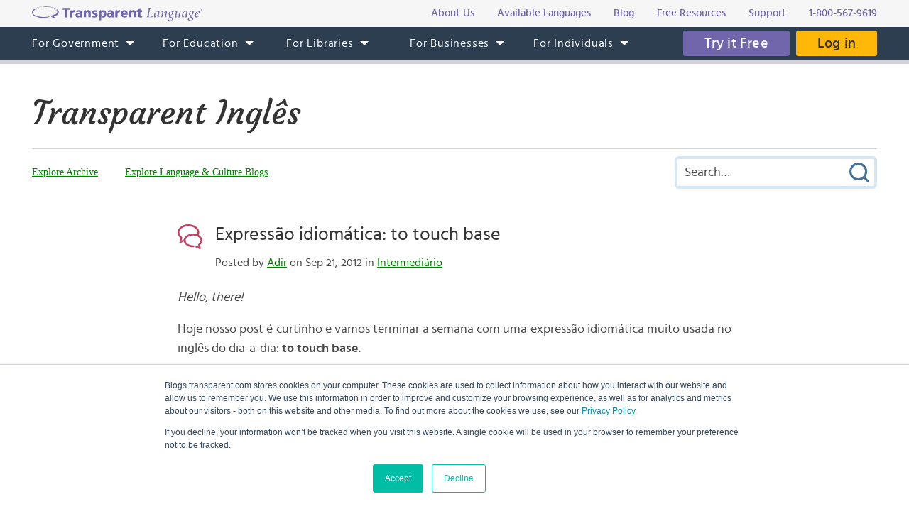

--- FILE ---
content_type: image/svg+xml
request_url: https://www.transparent.com/hubfs/transparent%20site/assets/images/svg2/linkedin-icon.svg
body_size: 600
content:
<svg width="45" height="44" viewBox="0 0 45 44" fill="none" xmlns="http://www.w3.org/2000/svg">
<g id="icon / linkedin">
<path id="linkedin" d="M22.4718 44.0001C17.0185 43.9931 11.7621 41.961 7.7222 38.2979C3.68234 34.6348 1.14702 29.6018 0.60785 24.1752C0.0686757 18.7486 1.56403 13.3153 4.80412 8.92893C8.0442 4.54253 12.798 1.51566 18.1433 0.435741C23.4886 -0.644179 29.0446 0.299669 33.7335 3.08418C38.4223 5.8687 41.9097 10.2954 43.5195 15.5057C45.1293 20.716 44.7468 26.3386 42.4459 31.2827C40.1449 36.2269 36.0895 40.1402 31.0667 42.2637C28.3478 43.4153 25.4245 44.0059 22.4718 44.0001ZM10.725 18.0187V33.1171H15.7207V18.0187H10.725ZM29.1167 24.7517C29.1267 25.8903 29.1086 33.0198 29.1086 33.087L34.0722 33.1019C34.0722 33.0477 34.1344 25.2775 34.1344 25.1872V25.1671C34.1741 23.7008 33.9359 22.2402 33.4322 20.8626C33.0752 19.8712 32.4061 19.0225 31.5256 18.4436C30.6451 17.8648 29.6005 17.5872 28.5488 17.6526C27.6713 17.5976 26.7961 17.7904 26.023 18.2093C25.25 18.6281 24.6103 19.2558 24.1771 20.0208L24.148 20.0662L24.0819 20.1663V17.9264H19.023V33.0559H24.0799V25.0187C24.0037 24.1948 24.2375 23.372 24.7358 22.7114C25.0025 22.4366 25.326 22.2231 25.6836 22.0859C26.0411 21.9487 26.4244 21.8911 26.8065 21.9169C27.1036 21.9023 27.4004 21.9513 27.6771 22.0604C27.9539 22.1696 28.2042 22.3363 28.4114 22.5498C28.8983 23.1583 29.1478 23.9229 29.1135 24.7015C29.1135 24.6273 29.1136 24.6014 29.1086 24.6014C29.1036 24.6014 29.1086 24.6263 29.1086 24.7427C29.1069 24.7526 29.1069 24.7629 29.1086 24.7728C29.1086 24.7728 29.1157 24.7648 29.1167 24.7517ZM12.9931 11.2384C12.4832 11.2382 11.9845 11.3892 11.5604 11.6724C11.1363 11.9556 10.8057 12.358 10.6104 12.8291C10.4151 13.3002 10.3641 13.8187 10.4635 14.3189C10.5628 14.819 10.8083 15.2785 11.1688 15.6392C11.5293 15.9998 11.9885 16.2455 12.4886 16.345C12.9887 16.4446 13.5073 16.3934 13.9784 16.1983C14.4495 16.0032 14.8523 15.6728 15.1356 15.2488C15.4189 14.8248 15.5701 14.3265 15.5701 13.8166C15.5693 13.1331 15.2976 12.4778 14.8143 11.9945C14.331 11.5111 13.6766 11.2392 12.9931 11.2384Z" fill="white"/>
</g>
</svg>
